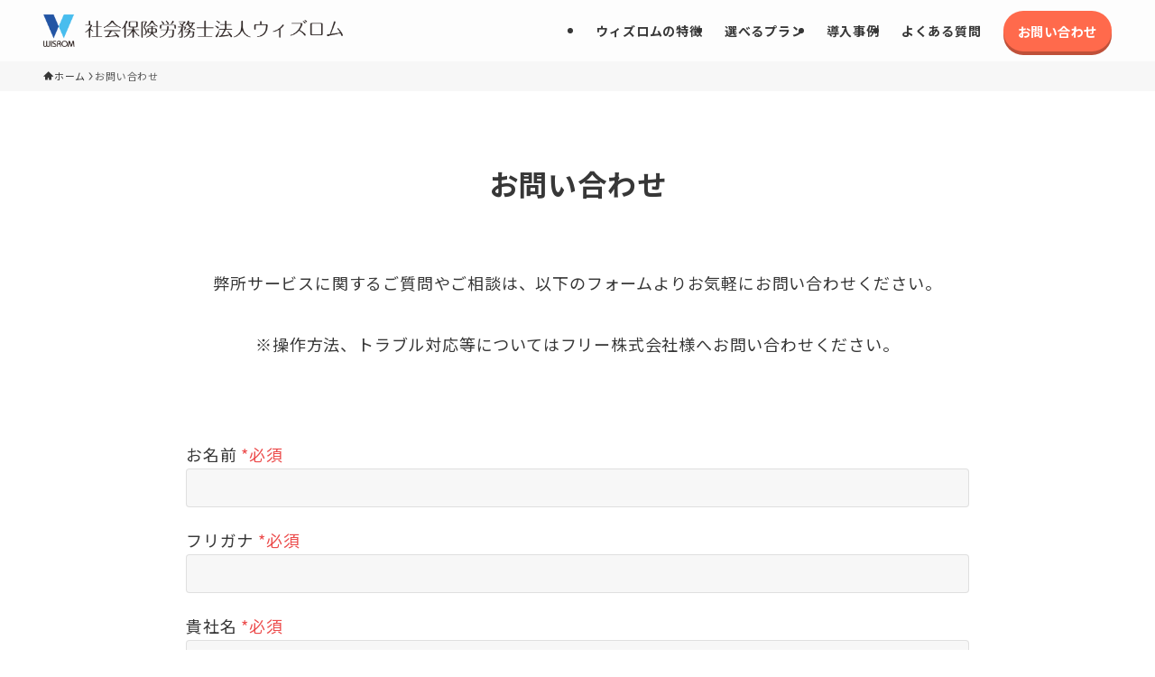

--- FILE ---
content_type: text/html; charset=UTF-8
request_url: https://sr-okamoto.com/freee-advisor/contact/
body_size: 13510
content:
<!DOCTYPE html>
<html lang="ja" data-loaded="false" data-scrolled="false" data-spmenu="closed">
<head>
<meta charset="utf-8">
<meta name="format-detection" content="telephone=no">
<meta http-equiv="X-UA-Compatible" content="IE=edge">
<meta name="viewport" content="width=device-width, viewport-fit=cover">
<title>お問い合わせ | 【freee人事労務】公式より低価格！社労士のサポートも必要な分だけ選べます</title>
<meta name='robots' content='max-image-preview:large' />
	<style>img:is([sizes="auto" i], [sizes^="auto," i]) { contain-intrinsic-size: 3000px 1500px }</style>
	<link rel="alternate" type="application/rss+xml" title="【freee人事労務】公式より低価格！社労士のサポートも必要な分だけ選べます &raquo; フィード" href="https://sr-okamoto.com/freee-advisor/feed/" />
<link rel="alternate" type="application/rss+xml" title="【freee人事労務】公式より低価格！社労士のサポートも必要な分だけ選べます &raquo; コメントフィード" href="https://sr-okamoto.com/freee-advisor/comments/feed/" />

<!-- SEO SIMPLE PACK 3.6.2 -->
<meta name="description" content="弊所サービスに関するご質問やご相談は、以下のフォームよりお気軽にお問い合わせください。 ※操作方法、トラブル対応等についてはフリー株式会社様へお問い合わせください。">
<link rel="canonical" href="https://sr-okamoto.com/freee-advisor/contact/">
<meta property="og:locale" content="ja_JP">
<meta property="og:type" content="article">
<meta property="og:image" content="https://sr-okamoto.com/freee-advisor/cms/wp-content/uploads/2022/07/7e1427a6f89d45cf10c01e3b0e52693c.png">
<meta property="og:title" content="お問い合わせ | 【freee人事労務】公式より低価格！社労士のサポートも必要な分だけ選べます">
<meta property="og:description" content="弊所サービスに関するご質問やご相談は、以下のフォームよりお気軽にお問い合わせください。 ※操作方法、トラブル対応等についてはフリー株式会社様へお問い合わせください。">
<meta property="og:url" content="https://sr-okamoto.com/freee-advisor/contact/">
<meta property="og:site_name" content="【freee人事労務】公式より低価格！社労士のサポートも必要な分だけ選べます">
<meta name="twitter:card" content="summary_large_image">
<!-- / SEO SIMPLE PACK -->

<link rel='stylesheet' id='font-awesome-all-css' href='https://sr-okamoto.com/freee-advisor/cms/wp-content/themes/swell/assets/font-awesome/v6/css/all.min.css?ver=2.9.0' type='text/css' media='all' />
<link rel='stylesheet' id='wp-block-library-css' href='https://sr-okamoto.com/freee-advisor/cms/wp-includes/css/dist/block-library/style.min.css?ver=6.8.3' type='text/css' media='all' />
<link rel='stylesheet' id='swell-icons-css' href='https://sr-okamoto.com/freee-advisor/cms/wp-content/themes/swell/build/css/swell-icons.css?ver=2.9.0' type='text/css' media='all' />
<link rel='stylesheet' id='main_style-css' href='https://sr-okamoto.com/freee-advisor/cms/wp-content/themes/swell/build/css/main.css?ver=2.9.0' type='text/css' media='all' />
<link rel='stylesheet' id='swell_blocks-css' href='https://sr-okamoto.com/freee-advisor/cms/wp-content/themes/swell/build/css/blocks.css?ver=2.9.0' type='text/css' media='all' />
<style id='swell_custom-inline-css' type='text/css'>
:root{--swl-fz--content:4vw;--swl-letter_spacing:.05em;--swl-font_family:"Noto Sans JP", sans-serif;--swl-font_weight:400;--color_main:#2561a5;--color_text:#373737;--color_link:#2561a5;--color_htag:#2561a5;--color_bg:#ffffff;--color_gradient1:#ffffff;--color_gradient2:#ffffff;--color_main_thin:rgba(46, 121, 206, 0.05 );--color_main_dark:rgba(28, 73, 124, 1 );--color_list_check:#2561a5;--color_list_num:#2561a5;--color_list_good:#39bfaf;--color_list_triangle:#F7E32C;--color_list_bad:#ea5a2e;--color_faq_q:#2561a5;--color_faq_a:#ffb433;--color_icon_good:#39bfaf;--color_icon_good_bg:#e5f9f9;--color_icon_bad:#2561a5;--color_icon_bad_bg:#f2f9ff;--color_icon_info:#f578b4;--color_icon_info_bg:#fff0fa;--color_icon_announce:#ffb433;--color_icon_announce_bg:#fff9ef;--color_icon_pen:#7a7a7a;--color_icon_pen_bg:#f7f7f7;--color_icon_book:#787364;--color_icon_book_bg:#f8f6ef;--color_icon_point:#ffb433;--color_icon_check:#39bfaf;--color_icon_batsu:#f36060;--color_icon_hatena:#2561a5;--color_icon_caution:#f7e32c;--color_icon_memo:#84878a;--color_deep01:#ea5a2e;--color_deep02:#2561a5;--color_deep03:#39bfaf;--color_deep04:#ffb433;--color_pale01:#ffede8;--color_pale02:#f2f9ff;--color_pale03:#e5f9f9;--color_pale04:#fff9ef;--color_mark_blue:#bae6ff;--color_mark_green:#a9f9f9;--color_mark_yellow:#ffe88c;--color_mark_orange:#ffd3ad;--border01:solid 1px var(--color_main);--border02:double 4px var(--color_main);--border03:dashed 2px var(--color_border);--border04:solid 4px var(--color_gray);--card_posts_thumb_ratio:56.25%;--list_posts_thumb_ratio:61.805%;--big_posts_thumb_ratio:56.25%;--thumb_posts_thumb_ratio:61.805%;--blogcard_thumb_ratio:56.25%;--color_header_bg:#fdfdfd;--color_header_text:#373737;--color_footer_bg:#0f2845;--color_footer_text:#ffffff;--container_size:1200px;--article_size:900px;--logo_size_sp:48px;--logo_size_pc:36px;--logo_size_pcfix:32px;--color_gnav_bg:var(--color_main);}.swl-cell-bg[data-icon="doubleCircle"]{--cell-icon-color:#ffb433}.swl-cell-bg[data-icon="circle"]{--cell-icon-color:#39bfaf}.swl-cell-bg[data-icon="triangle"]{--cell-icon-color:#f7e32c}.swl-cell-bg[data-icon="close"]{--cell-icon-color:#ea5a2e}.swl-cell-bg[data-icon="hatena"]{--cell-icon-color:#48beee}.swl-cell-bg[data-icon="check"]{--cell-icon-color:#b3ea6b}.swl-cell-bg[data-icon="line"]{--cell-icon-color:#9b9b9b}.cap_box[data-colset="col1"]{--capbox-color:#ffb433;--capbox-color--bg:#fff9ef}.cap_box[data-colset="col2"]{--capbox-color:#2561a5;--capbox-color--bg:#f2f9ff}.cap_box[data-colset="col3"]{--capbox-color:#39bfaf;--capbox-color--bg:#e5f9f9}.red_{--the-btn-color:#ff6a4c;--the-btn-color2:#ffbc49;--the-solid-shadow: rgba(191, 80, 57, 1 )}.blue_{--the-btn-color:#2561a5;--the-btn-color2:#48beee;--the-solid-shadow: rgba(28, 73, 124, 1 )}.green_{--the-btn-color:#62d847;--the-btn-color2:#7bf7bd;--the-solid-shadow: rgba(74, 162, 53, 1 )}.is-style-btn_normal,.is-style-btn_shiny{--the-btn-bg: linear-gradient(100deg,var(--the-btn-color) 0%,var(--the-btn-color2) 100%)}.is-style-btn_normal{--the-btn-radius:80px}.is-style-btn_solid{--the-btn-radius:80px}.is-style-btn_shiny{--the-btn-radius:80px}.is-style-btn_line{--the-btn-radius:80px}.post_content blockquote{padding:1.5em 2em 1.5em 3em}.post_content blockquote::before{content:"";display:block;width:5px;height:calc(100% - 3em);top:1.5em;left:1.5em;border-left:solid 1px rgba(180,180,180,.75);border-right:solid 1px rgba(180,180,180,.75);}.mark_blue{background:-webkit-linear-gradient(transparent 64%,var(--color_mark_blue) 0%);background:linear-gradient(transparent 64%,var(--color_mark_blue) 0%)}.mark_green{background:-webkit-linear-gradient(transparent 64%,var(--color_mark_green) 0%);background:linear-gradient(transparent 64%,var(--color_mark_green) 0%)}.mark_yellow{background:-webkit-linear-gradient(transparent 64%,var(--color_mark_yellow) 0%);background:linear-gradient(transparent 64%,var(--color_mark_yellow) 0%)}.mark_orange{background:-webkit-linear-gradient(transparent 64%,var(--color_mark_orange) 0%);background:linear-gradient(transparent 64%,var(--color_mark_orange) 0%)}[class*="is-style-icon_"]{color:#333;border-width:0}[class*="is-style-big_icon_"]{border-width:2px;border-style:solid}[data-col="gray"] .c-balloon__text{background:#f7f7f7;border-color:#ccc}[data-col="gray"] .c-balloon__before{border-right-color:#f7f7f7}[data-col="green"] .c-balloon__text{background:#e5f9f9;border-color:#39bfaf}[data-col="green"] .c-balloon__before{border-right-color:#e5f9f9}[data-col="blue"] .c-balloon__text{background:#f2f9ff;border-color:#95bdf9}[data-col="blue"] .c-balloon__before{border-right-color:#f2f9ff}[data-col="red"] .c-balloon__text{background:#ffebeb;border-color:#f48789}[data-col="red"] .c-balloon__before{border-right-color:#ffebeb}[data-col="yellow"] .c-balloon__text{background:#f9f7d2;border-color:#fbe593}[data-col="yellow"] .c-balloon__before{border-right-color:#f9f7d2}.-type-list2 .p-postList__body::after,.-type-big .p-postList__body::after{content: "もっとみる »";}.c-postThumb__cat{background-color:#2561a5;color:#fff}.post_content h2:where(:not([class^="swell-block-"]):not(.faq_q):not(.p-postList__title)){border-left:solid 6px var(--color_htag);padding:.5em 0 .5em 16px}.post_content h2:where(:not([class^="swell-block-"]):not(.faq_q):not(.p-postList__title))::before{position:absolute;display:block;pointer-events:none}.post_content h3:where(:not([class^="swell-block-"]):not(.faq_q):not(.p-postList__title)){padding:0 .5em .5em}.post_content h3:where(:not([class^="swell-block-"]):not(.faq_q):not(.p-postList__title))::before{content:"";width:100%;height:2px;background: repeating-linear-gradient(90deg, var(--color_htag) 0%, var(--color_htag) 29.3%, rgba(150,150,150,.2) 29.3%, rgba(150,150,150,.2) 100%)}.post_content h4:where(:not([class^="swell-block-"]):not(.faq_q):not(.p-postList__title)){padding:0 0 0 16px;border-left:solid 2px var(--color_htag)}.l-footer__widgetArea{background:#0f2845}.l-footer__widgetArea{color:#ffffff}.l-header__menuBtn{color:#fff;background-color:#2561a5}.l-header__customBtn{color:#fff;background-color:#ffffff}.c-gnav a::after{background:var(--color_header_text)}.p-spHeadMenu .menu-item.-current{border-bottom-color:var(--color_header_text)}.c-gnav > li:hover > a,.c-gnav > .-current > a{background:#f7f7f7;color: #333}.c-gnav .sub-menu{color:#333;background:#fff}.l-fixHeader::before{opacity:1}.c-widget__title.-spmenu{border-left:solid 2px var(--color_main);padding:0em .75em}.p-spMenu{color:#ffffff}.p-spMenu__inner::before{background:#2561a5;opacity:1}.p-spMenu__overlay{background:#373737;opacity:0.6}[class*="page-numbers"]{border-radius:50%;margin:4px;color:#fff;background-color:#dedede}.l-topTitleArea.c-filterLayer::before{background-color:#373737;opacity:0.2;content:""}@media screen and (min-width: 960px){:root{}}@media screen and (max-width: 959px){:root{}.l-header__logo{margin-right:auto}.l-header__inner{-webkit-box-pack:end;-webkit-justify-content:flex-end;justify-content:flex-end}}@media screen and (min-width: 600px){:root{--swl-fz--content:18px;}}@media screen and (max-width: 599px){:root{}}@media (min-width: 1108px) {.alignwide{left:-100px;width:calc(100% + 200px);}}@media (max-width: 1108px) {.-sidebar-off .swell-block-fullWide__inner.l-container .alignwide{left:0px;width:100%;}}.l-fixHeader .l-fixHeader__gnav{order:0}[data-scrolled=true] .l-fixHeader[data-ready]{opacity:1;-webkit-transform:translateY(0)!important;transform:translateY(0)!important;visibility:visible}.-body-solid .l-fixHeader{box-shadow:0 2px 4px var(--swl-color_shadow)}.l-fixHeader__inner{align-items:stretch;color:var(--color_header_text);display:flex;padding-bottom:0;padding-top:0;position:relative;z-index:1}.l-fixHeader__logo{align-items:center;display:flex;line-height:1;margin-right:24px;order:0;padding:16px 0}:root{--swl-radius--2:2px;--swl-radius--4:4px;--swl-radius--8:8px}.c-categoryList__link,.c-tagList__link,.tag-cloud-link{border-radius:16px;padding:6px 10px}.-related .p-postList__thumb,.is-style-bg_gray,.is-style-bg_main,.is-style-bg_main_thin,.is-style-bg_stripe,.is-style-border_dg,.is-style-border_dm,.is-style-border_sg,.is-style-border_sm,.is-style-dent_box,.is-style-note_box,.is-style-stitch,[class*=is-style-big_icon_],input[type=number],input[type=text],textarea{border-radius:4px}.-ps-style-img .p-postList__link,.-type-thumb .p-postList__link,.p-postList__thumb{border-radius:12px;overflow:hidden;z-index:0}.c-widget .-type-list.-w-ranking .p-postList__item:before{border-radius:16px;left:2px;top:2px}.c-widget .-type-card.-w-ranking .p-postList__item:before{border-radius:0 0 4px 4px}.c-postThumb__cat{border-radius:16px;margin:.5em;padding:0 8px}.cap_box_ttl{border-radius:2px 2px 0 0}.cap_box_content{border-radius:0 0 2px 2px}.cap_box.is-style-small_ttl .cap_box_content{border-radius:0 2px 2px 2px}.cap_box.is-style-inner .cap_box_content,.cap_box.is-style-onborder_ttl .cap_box_content,.cap_box.is-style-onborder_ttl2 .cap_box_content,.cap_box.is-style-onborder_ttl2 .cap_box_ttl,.cap_box.is-style-shadow{border-radius:2px}.is-style-more_btn a,.p-postList__body:after,.submit{border-radius:40px}@media (min-width:960px){#sidebar .-type-list .p-postList__thumb{border-radius:8px}}@media not all and (min-width:960px){.-ps-style-img .p-postList__link,.-type-thumb .p-postList__link,.p-postList__thumb{border-radius:8px}}@media (min-width:960px){.-series .l-header__inner{align-items:stretch;display:flex}.-series .l-header__logo{align-items:center;display:flex;flex-wrap:wrap;margin-right:24px;padding:16px 0}.-series .l-header__logo .c-catchphrase{font-size:13px;padding:4px 0}.-series .c-headLogo{margin-right:16px}.-series-right .l-header__inner{justify-content:space-between}.-series-right .c-gnavWrap{margin-left:auto}.-series-right .w-header{margin-left:12px}.-series-left .w-header{margin-left:auto}}@media (min-width:960px) and (min-width:600px){.-series .c-headLogo{max-width:400px}}.l-header__spNav{background-color:var(--color_gnav_bg)}.p-spHeadMenu a{color:#fff}.p-spHeadMenu .menu-item.-current{border-bottom-color:#fff}@media (min-width:960px){.-parallel .l-header__gnav{background-color:var(--color_gnav_bg);color:#fff}.-parallel .l-header__gnav .c-gnav>li>a{padding-bottom:12px;padding-top:12px}.-parallel .l-header__gnav .c-gnav>li>a:after{background-color:#fff}.-parallel-top .l-header__gnav{margin-bottom:8px}.-parallel-bottom .l-header__gnav{margin-top:8px}}.c-gnav .sub-menu a:before,.c-listMenu a:before{-webkit-font-smoothing:antialiased;-moz-osx-font-smoothing:grayscale;font-family:icomoon!important;font-style:normal;font-variant:normal;font-weight:400;line-height:1;text-transform:none}.c-submenuToggleBtn{display:none}.c-listMenu a{padding:.75em 1em .75em 1.5em;transition:padding .25s}.c-listMenu a:hover{padding-left:1.75em;padding-right:.75em}.c-gnav .sub-menu a:before,.c-listMenu a:before{color:inherit;content:"\e921";display:inline-block;left:2px;position:absolute;top:50%;-webkit-transform:translateY(-50%);transform:translateY(-50%);vertical-align:middle}.widget_categories>ul>.cat-item>a,.wp-block-categories-list>li>a{padding-left:1.75em}.c-listMenu .children,.c-listMenu .sub-menu{margin:0}.c-listMenu .children a,.c-listMenu .sub-menu a{font-size:.9em;padding-left:2.5em}.c-listMenu .children a:before,.c-listMenu .sub-menu a:before{left:1em}.c-listMenu .children a:hover,.c-listMenu .sub-menu a:hover{padding-left:2.75em}.c-listMenu .children ul a,.c-listMenu .sub-menu ul a{padding-left:3.25em}.c-listMenu .children ul a:before,.c-listMenu .sub-menu ul a:before{left:1.75em}.c-listMenu .children ul a:hover,.c-listMenu .sub-menu ul a:hover{padding-left:3.5em}.c-gnav li:hover>.sub-menu{opacity:1;visibility:visible}.c-gnav .sub-menu:before{background:inherit;content:"";height:100%;left:0;position:absolute;top:0;width:100%;z-index:0}.c-gnav .sub-menu .sub-menu{left:100%;top:0;z-index:-1}.c-gnav .sub-menu a{padding-left:2em}.c-gnav .sub-menu a:before{left:.5em}.c-gnav .sub-menu a:hover .ttl{left:4px}:root{--color_content_bg:var(--color_bg);}.c-widget__title.-side{border-left:solid 2px var(--color_main);padding:0em .75em}.page.-index-off .w-beforeToc{display:none}@media screen and (min-width: 960px){:root{}}@media screen and (max-width: 959px){:root{}}@media screen and (min-width: 600px){:root{}}@media screen and (max-width: 599px){:root{}}.swell-block-fullWide__inner.l-container{--swl-fw_inner_pad:var(--swl-pad_container,0px)}@media (min-width:960px){.-sidebar-on .l-content .alignfull,.-sidebar-on .l-content .alignwide{left:-16px;width:calc(100% + 32px)}.swell-block-fullWide__inner.l-article{--swl-fw_inner_pad:var(--swl-pad_post_content,0px)}.-sidebar-on .swell-block-fullWide__inner .alignwide{left:0;width:100%}.-sidebar-on .swell-block-fullWide__inner .alignfull{left:calc(0px - var(--swl-fw_inner_pad, 0))!important;margin-left:0!important;margin-right:0!important;width:calc(100% + var(--swl-fw_inner_pad, 0)*2)!important}}.-index-off .p-toc,.swell-toc-placeholder:empty{display:none}.p-toc.-modal{height:100%;margin:0;overflow-y:auto;padding:0}#main_content .p-toc{border-radius:var(--swl-radius--2,0);margin:4em auto;max-width:800px}#sidebar .p-toc{margin-top:-.5em}.p-toc .__pn:before{content:none!important;counter-increment:none}.p-toc .__prev{margin:0 0 1em}.p-toc .__next{margin:1em 0 0}.p-toc.is-omitted:not([data-omit=ct]) [data-level="2"] .p-toc__childList{height:0;margin-bottom:-.5em;visibility:hidden}.p-toc.is-omitted:not([data-omit=nest]){position:relative}.p-toc.is-omitted:not([data-omit=nest]):before{background:linear-gradient(hsla(0,0%,100%,0),var(--color_bg));bottom:5em;content:"";height:4em;left:0;opacity:.75;pointer-events:none;position:absolute;width:100%;z-index:1}.p-toc.is-omitted:not([data-omit=nest]):after{background:var(--color_bg);bottom:0;content:"";height:5em;left:0;opacity:.75;position:absolute;width:100%;z-index:1}.p-toc.is-omitted:not([data-omit=nest]) .__next,.p-toc.is-omitted:not([data-omit=nest]) [data-omit="1"]{display:none}.p-toc .p-toc__expandBtn{background-color:#f7f7f7;border:rgba(0,0,0,.2);border-radius:5em;box-shadow:0 0 0 1px #bbb;color:#333;display:block;font-size:14px;line-height:1.5;margin:.75em auto 0;min-width:6em;padding:.5em 1em;position:relative;transition:box-shadow .25s;z-index:2}.p-toc[data-omit=nest] .p-toc__expandBtn{display:inline-block;font-size:13px;margin:0 0 0 1.25em;padding:.5em .75em}.p-toc:not([data-omit=nest]) .p-toc__expandBtn:after,.p-toc:not([data-omit=nest]) .p-toc__expandBtn:before{border-top-color:inherit;border-top-style:dotted;border-top-width:3px;content:"";display:block;height:1px;position:absolute;top:calc(50% - 1px);transition:border-color .25s;width:100%;width:22px}.p-toc:not([data-omit=nest]) .p-toc__expandBtn:before{right:calc(100% + 1em)}.p-toc:not([data-omit=nest]) .p-toc__expandBtn:after{left:calc(100% + 1em)}.p-toc.is-expanded .p-toc__expandBtn{border-color:transparent}.p-toc__ttl{display:block;font-size:1.2em;line-height:1;position:relative;text-align:center}.p-toc__ttl:before{content:"\e918";display:inline-block;font-family:icomoon;margin-right:.5em;padding-bottom:2px;vertical-align:middle}#index_modal .p-toc__ttl{margin-bottom:.5em}.p-toc__list li{line-height:1.6}.p-toc__list>li+li{margin-top:.5em}.p-toc__list .p-toc__childList{padding-left:.5em}.p-toc__list [data-level="3"]{font-size:.9em}.p-toc__list .mininote{display:none}.post_content .p-toc__list{padding-left:0}#sidebar .p-toc__list{margin-bottom:0}#sidebar .p-toc__list .p-toc__childList{padding-left:0}.p-toc__link{color:inherit;font-size:inherit;text-decoration:none}.p-toc__link:hover{opacity:.8}.p-toc.-simple{border:1px solid var(--color_border);padding:1.25em}.p-toc.-simple .p-toc__ttl{border-bottom:1px dashed var(--color_border);margin-bottom:1em;padding:0 .5em .75em;text-align:left}@media (min-width:960px){#main_content .p-toc{width:92%}}@media (hover:hover){.p-toc .p-toc__expandBtn:hover{border-color:transparent;box-shadow:0 0 0 2px currentcolor}}
</style>
<link rel='stylesheet' id='swell-parts/footer-css' href='https://sr-okamoto.com/freee-advisor/cms/wp-content/themes/swell/build/css/modules/parts/footer.css?ver=2.9.0' type='text/css' media='all' />
<link rel='stylesheet' id='swell-page/page-css' href='https://sr-okamoto.com/freee-advisor/cms/wp-content/themes/swell/build/css/modules/page/page.css?ver=2.9.0' type='text/css' media='all' />
<style id='classic-theme-styles-inline-css' type='text/css'>
/*! This file is auto-generated */
.wp-block-button__link{color:#fff;background-color:#32373c;border-radius:9999px;box-shadow:none;text-decoration:none;padding:calc(.667em + 2px) calc(1.333em + 2px);font-size:1.125em}.wp-block-file__button{background:#32373c;color:#fff;text-decoration:none}
</style>
<style id='global-styles-inline-css' type='text/css'>
:root{--wp--preset--aspect-ratio--square: 1;--wp--preset--aspect-ratio--4-3: 4/3;--wp--preset--aspect-ratio--3-4: 3/4;--wp--preset--aspect-ratio--3-2: 3/2;--wp--preset--aspect-ratio--2-3: 2/3;--wp--preset--aspect-ratio--16-9: 16/9;--wp--preset--aspect-ratio--9-16: 9/16;--wp--preset--color--black: #000;--wp--preset--color--cyan-bluish-gray: #abb8c3;--wp--preset--color--white: #fff;--wp--preset--color--pale-pink: #f78da7;--wp--preset--color--vivid-red: #cf2e2e;--wp--preset--color--luminous-vivid-orange: #ff6900;--wp--preset--color--luminous-vivid-amber: #fcb900;--wp--preset--color--light-green-cyan: #7bdcb5;--wp--preset--color--vivid-green-cyan: #00d084;--wp--preset--color--pale-cyan-blue: #8ed1fc;--wp--preset--color--vivid-cyan-blue: #0693e3;--wp--preset--color--vivid-purple: #9b51e0;--wp--preset--color--swl-main: var(--color_main);--wp--preset--color--swl-main-thin: var(--color_main_thin);--wp--preset--color--swl-gray: var(--color_gray);--wp--preset--color--swl-deep-01: var(--color_deep01);--wp--preset--color--swl-deep-02: var(--color_deep02);--wp--preset--color--swl-deep-03: var(--color_deep03);--wp--preset--color--swl-deep-04: var(--color_deep04);--wp--preset--color--swl-pale-01: var(--color_pale01);--wp--preset--color--swl-pale-02: var(--color_pale02);--wp--preset--color--swl-pale-03: var(--color_pale03);--wp--preset--color--swl-pale-04: var(--color_pale04);--wp--preset--gradient--vivid-cyan-blue-to-vivid-purple: linear-gradient(135deg,rgba(6,147,227,1) 0%,rgb(155,81,224) 100%);--wp--preset--gradient--light-green-cyan-to-vivid-green-cyan: linear-gradient(135deg,rgb(122,220,180) 0%,rgb(0,208,130) 100%);--wp--preset--gradient--luminous-vivid-amber-to-luminous-vivid-orange: linear-gradient(135deg,rgba(252,185,0,1) 0%,rgba(255,105,0,1) 100%);--wp--preset--gradient--luminous-vivid-orange-to-vivid-red: linear-gradient(135deg,rgba(255,105,0,1) 0%,rgb(207,46,46) 100%);--wp--preset--gradient--very-light-gray-to-cyan-bluish-gray: linear-gradient(135deg,rgb(238,238,238) 0%,rgb(169,184,195) 100%);--wp--preset--gradient--cool-to-warm-spectrum: linear-gradient(135deg,rgb(74,234,220) 0%,rgb(151,120,209) 20%,rgb(207,42,186) 40%,rgb(238,44,130) 60%,rgb(251,105,98) 80%,rgb(254,248,76) 100%);--wp--preset--gradient--blush-light-purple: linear-gradient(135deg,rgb(255,206,236) 0%,rgb(152,150,240) 100%);--wp--preset--gradient--blush-bordeaux: linear-gradient(135deg,rgb(254,205,165) 0%,rgb(254,45,45) 50%,rgb(107,0,62) 100%);--wp--preset--gradient--luminous-dusk: linear-gradient(135deg,rgb(255,203,112) 0%,rgb(199,81,192) 50%,rgb(65,88,208) 100%);--wp--preset--gradient--pale-ocean: linear-gradient(135deg,rgb(255,245,203) 0%,rgb(182,227,212) 50%,rgb(51,167,181) 100%);--wp--preset--gradient--electric-grass: linear-gradient(135deg,rgb(202,248,128) 0%,rgb(113,206,126) 100%);--wp--preset--gradient--midnight: linear-gradient(135deg,rgb(2,3,129) 0%,rgb(40,116,252) 100%);--wp--preset--font-size--small: 0.9em;--wp--preset--font-size--medium: 1.1em;--wp--preset--font-size--large: 1.25em;--wp--preset--font-size--x-large: 42px;--wp--preset--font-size--xs: 0.75em;--wp--preset--font-size--huge: 1.6em;--wp--preset--spacing--20: 0.44rem;--wp--preset--spacing--30: 0.67rem;--wp--preset--spacing--40: 1rem;--wp--preset--spacing--50: 1.5rem;--wp--preset--spacing--60: 2.25rem;--wp--preset--spacing--70: 3.38rem;--wp--preset--spacing--80: 5.06rem;--wp--preset--shadow--natural: 6px 6px 9px rgba(0, 0, 0, 0.2);--wp--preset--shadow--deep: 12px 12px 50px rgba(0, 0, 0, 0.4);--wp--preset--shadow--sharp: 6px 6px 0px rgba(0, 0, 0, 0.2);--wp--preset--shadow--outlined: 6px 6px 0px -3px rgba(255, 255, 255, 1), 6px 6px rgba(0, 0, 0, 1);--wp--preset--shadow--crisp: 6px 6px 0px rgba(0, 0, 0, 1);}:where(.is-layout-flex){gap: 0.5em;}:where(.is-layout-grid){gap: 0.5em;}body .is-layout-flex{display: flex;}.is-layout-flex{flex-wrap: wrap;align-items: center;}.is-layout-flex > :is(*, div){margin: 0;}body .is-layout-grid{display: grid;}.is-layout-grid > :is(*, div){margin: 0;}:where(.wp-block-columns.is-layout-flex){gap: 2em;}:where(.wp-block-columns.is-layout-grid){gap: 2em;}:where(.wp-block-post-template.is-layout-flex){gap: 1.25em;}:where(.wp-block-post-template.is-layout-grid){gap: 1.25em;}.has-black-color{color: var(--wp--preset--color--black) !important;}.has-cyan-bluish-gray-color{color: var(--wp--preset--color--cyan-bluish-gray) !important;}.has-white-color{color: var(--wp--preset--color--white) !important;}.has-pale-pink-color{color: var(--wp--preset--color--pale-pink) !important;}.has-vivid-red-color{color: var(--wp--preset--color--vivid-red) !important;}.has-luminous-vivid-orange-color{color: var(--wp--preset--color--luminous-vivid-orange) !important;}.has-luminous-vivid-amber-color{color: var(--wp--preset--color--luminous-vivid-amber) !important;}.has-light-green-cyan-color{color: var(--wp--preset--color--light-green-cyan) !important;}.has-vivid-green-cyan-color{color: var(--wp--preset--color--vivid-green-cyan) !important;}.has-pale-cyan-blue-color{color: var(--wp--preset--color--pale-cyan-blue) !important;}.has-vivid-cyan-blue-color{color: var(--wp--preset--color--vivid-cyan-blue) !important;}.has-vivid-purple-color{color: var(--wp--preset--color--vivid-purple) !important;}.has-black-background-color{background-color: var(--wp--preset--color--black) !important;}.has-cyan-bluish-gray-background-color{background-color: var(--wp--preset--color--cyan-bluish-gray) !important;}.has-white-background-color{background-color: var(--wp--preset--color--white) !important;}.has-pale-pink-background-color{background-color: var(--wp--preset--color--pale-pink) !important;}.has-vivid-red-background-color{background-color: var(--wp--preset--color--vivid-red) !important;}.has-luminous-vivid-orange-background-color{background-color: var(--wp--preset--color--luminous-vivid-orange) !important;}.has-luminous-vivid-amber-background-color{background-color: var(--wp--preset--color--luminous-vivid-amber) !important;}.has-light-green-cyan-background-color{background-color: var(--wp--preset--color--light-green-cyan) !important;}.has-vivid-green-cyan-background-color{background-color: var(--wp--preset--color--vivid-green-cyan) !important;}.has-pale-cyan-blue-background-color{background-color: var(--wp--preset--color--pale-cyan-blue) !important;}.has-vivid-cyan-blue-background-color{background-color: var(--wp--preset--color--vivid-cyan-blue) !important;}.has-vivid-purple-background-color{background-color: var(--wp--preset--color--vivid-purple) !important;}.has-black-border-color{border-color: var(--wp--preset--color--black) !important;}.has-cyan-bluish-gray-border-color{border-color: var(--wp--preset--color--cyan-bluish-gray) !important;}.has-white-border-color{border-color: var(--wp--preset--color--white) !important;}.has-pale-pink-border-color{border-color: var(--wp--preset--color--pale-pink) !important;}.has-vivid-red-border-color{border-color: var(--wp--preset--color--vivid-red) !important;}.has-luminous-vivid-orange-border-color{border-color: var(--wp--preset--color--luminous-vivid-orange) !important;}.has-luminous-vivid-amber-border-color{border-color: var(--wp--preset--color--luminous-vivid-amber) !important;}.has-light-green-cyan-border-color{border-color: var(--wp--preset--color--light-green-cyan) !important;}.has-vivid-green-cyan-border-color{border-color: var(--wp--preset--color--vivid-green-cyan) !important;}.has-pale-cyan-blue-border-color{border-color: var(--wp--preset--color--pale-cyan-blue) !important;}.has-vivid-cyan-blue-border-color{border-color: var(--wp--preset--color--vivid-cyan-blue) !important;}.has-vivid-purple-border-color{border-color: var(--wp--preset--color--vivid-purple) !important;}.has-vivid-cyan-blue-to-vivid-purple-gradient-background{background: var(--wp--preset--gradient--vivid-cyan-blue-to-vivid-purple) !important;}.has-light-green-cyan-to-vivid-green-cyan-gradient-background{background: var(--wp--preset--gradient--light-green-cyan-to-vivid-green-cyan) !important;}.has-luminous-vivid-amber-to-luminous-vivid-orange-gradient-background{background: var(--wp--preset--gradient--luminous-vivid-amber-to-luminous-vivid-orange) !important;}.has-luminous-vivid-orange-to-vivid-red-gradient-background{background: var(--wp--preset--gradient--luminous-vivid-orange-to-vivid-red) !important;}.has-very-light-gray-to-cyan-bluish-gray-gradient-background{background: var(--wp--preset--gradient--very-light-gray-to-cyan-bluish-gray) !important;}.has-cool-to-warm-spectrum-gradient-background{background: var(--wp--preset--gradient--cool-to-warm-spectrum) !important;}.has-blush-light-purple-gradient-background{background: var(--wp--preset--gradient--blush-light-purple) !important;}.has-blush-bordeaux-gradient-background{background: var(--wp--preset--gradient--blush-bordeaux) !important;}.has-luminous-dusk-gradient-background{background: var(--wp--preset--gradient--luminous-dusk) !important;}.has-pale-ocean-gradient-background{background: var(--wp--preset--gradient--pale-ocean) !important;}.has-electric-grass-gradient-background{background: var(--wp--preset--gradient--electric-grass) !important;}.has-midnight-gradient-background{background: var(--wp--preset--gradient--midnight) !important;}.has-small-font-size{font-size: var(--wp--preset--font-size--small) !important;}.has-medium-font-size{font-size: var(--wp--preset--font-size--medium) !important;}.has-large-font-size{font-size: var(--wp--preset--font-size--large) !important;}.has-x-large-font-size{font-size: var(--wp--preset--font-size--x-large) !important;}
:where(.wp-block-post-template.is-layout-flex){gap: 1.25em;}:where(.wp-block-post-template.is-layout-grid){gap: 1.25em;}
:where(.wp-block-columns.is-layout-flex){gap: 2em;}:where(.wp-block-columns.is-layout-grid){gap: 2em;}
:root :where(.wp-block-pullquote){font-size: 1.5em;line-height: 1.6;}
</style>
<link rel='stylesheet' id='contact-form-7-css' href='https://sr-okamoto.com/freee-advisor/cms/wp-content/plugins/contact-form-7/includes/css/styles.css?ver=6.1.3' type='text/css' media='all' />
<link rel='stylesheet' id='child_style-css' href='https://sr-okamoto.com/freee-advisor/cms/wp-content/themes/swell_child/style.css?ver=20230825122354' type='text/css' media='all' />

<link href="https://fonts.googleapis.com/css?family=Noto+Sans+JP:400,700&#038;display=swap" rel="stylesheet">
<noscript><link href="https://sr-okamoto.com/freee-advisor/cms/wp-content/themes/swell/build/css/noscript.css" rel="stylesheet"></noscript>
<link rel="https://api.w.org/" href="https://sr-okamoto.com/freee-advisor/wp-json/" /><link rel="alternate" title="JSON" type="application/json" href="https://sr-okamoto.com/freee-advisor/wp-json/wp/v2/pages/18" /><link rel='shortlink' href='https://sr-okamoto.com/freee-advisor/?p=18' />
<link rel="icon" href="https://sr-okamoto.com/freee-advisor/cms/wp-content/uploads/2023/04/cropped-site-icon-32x32.png" sizes="32x32" />
<link rel="icon" href="https://sr-okamoto.com/freee-advisor/cms/wp-content/uploads/2023/04/cropped-site-icon-192x192.png" sizes="192x192" />
<link rel="apple-touch-icon" href="https://sr-okamoto.com/freee-advisor/cms/wp-content/uploads/2023/04/cropped-site-icon-180x180.png" />
<meta name="msapplication-TileImage" content="https://sr-okamoto.com/freee-advisor/cms/wp-content/uploads/2023/04/cropped-site-icon-270x270.png" />

<link rel="stylesheet" href="https://sr-okamoto.com/freee-advisor/cms/wp-content/themes/swell/build/css/print.css" media="print" >
	<!-- Google tag (gtag.js) -->
<script async src="https://www.googletagmanager.com/gtag/js?id=AW-10784573614"></script>
<script>
  window.dataLayer = window.dataLayer || [];
  function gtag(){dataLayer.push(arguments);}
  gtag('js', new Date());

  gtag('config', 'AW-10784573614');
</script>

	<script>
  document.addEventListener('wpcf7mailsent', function (event) {
    gtag('event', 'conversion', {'send_to': 'AW-10784573614/gVD9CNuXuo0ZEK6RvpYo'});
  }, false);
</script>
</head>
<body>
<div id="body_wrap" class="wp-singular page-template-default page page-id-18 wp-theme-swell wp-child-theme-swell_child -index-off -sidebar-off -frame-off id_18" >
<div id="sp_menu" class="p-spMenu -right">
	<div class="p-spMenu__inner">
		<div class="p-spMenu__closeBtn">
			<button class="c-iconBtn -menuBtn c-plainBtn" data-onclick="toggleMenu" aria-label="メニューを閉じる">
				<i class="c-iconBtn__icon icon-close-thin"></i>
			</button>
		</div>
		<div class="p-spMenu__body">
			<div class="c-widget__title -spmenu">
							</div>
			<div class="p-spMenu__nav">
				<ul class="c-spnav c-listMenu"><li class="menu-item menu-item-type-custom menu-item-object-custom menu-item-home menu-item-447"><a href="https://sr-okamoto.com/freee-advisor/#feature">ウィズロムの特徴</a></li>
<li class="menu-item menu-item-type-custom menu-item-object-custom menu-item-home menu-item-264"><a href="https://sr-okamoto.com/freee-advisor/#plan">選べるプラン</a></li>
<li class="menu-item menu-item-type-custom menu-item-object-custom menu-item-home menu-item-4228"><a href="https://sr-okamoto.com/freee-advisor/#casestudy">導入事例</a></li>
<li class="menu-item menu-item-type-custom menu-item-object-custom menu-item-home menu-item-1039"><a href="https://sr-okamoto.com/freee-advisor/#qa">よくある質問</a></li>
</ul>			</div>
					</div>
	</div>
	<div class="p-spMenu__overlay c-overlay" data-onclick="toggleMenu"></div>
</div>
<header id="header" class="l-header -series -series-right" data-spfix="1">
		<div class="l-header__inner l-container">
		<div class="l-header__logo">
			<div class="c-headLogo -img"><a href="https://sr-okamoto.com/freee-advisor/" title="【freee人事労務】公式より低価格！社労士のサポートも必要な分だけ選べます" class="c-headLogo__link" rel="home"><img width="3098" height="336"  src="https://sr-okamoto.com/freee-advisor/cms/wp-content/uploads/2023/06/wisromlogo.png" alt="【freee人事労務】公式より低価格！社労士のサポートも必要な分だけ選べます" class="c-headLogo__img" srcset="https://sr-okamoto.com/freee-advisor/cms/wp-content/uploads/2023/06/wisromlogo.png 3098w, https://sr-okamoto.com/freee-advisor/cms/wp-content/uploads/2023/06/wisromlogo-300x33.png 300w, https://sr-okamoto.com/freee-advisor/cms/wp-content/uploads/2023/06/wisromlogo-1024x111.png 1024w, https://sr-okamoto.com/freee-advisor/cms/wp-content/uploads/2023/06/wisromlogo-768x83.png 768w, https://sr-okamoto.com/freee-advisor/cms/wp-content/uploads/2023/06/wisromlogo-1536x167.png 1536w, https://sr-okamoto.com/freee-advisor/cms/wp-content/uploads/2023/06/wisromlogo-2048x222.png 2048w" sizes="(max-width: 959px) 50vw, 800px" decoding="async" loading="eager" ></a></div>					</div>
		<nav id="gnav" class="l-header__gnav c-gnavWrap">
					<ul class="c-gnav">
			<li class="menu-item menu-item-type-custom menu-item-object-custom menu-item-home menu-item-447"><a href="https://sr-okamoto.com/freee-advisor/#feature"><span class="ttl">ウィズロムの特徴</span></a></li>
<li class="menu-item menu-item-type-custom menu-item-object-custom menu-item-home menu-item-264"><a href="https://sr-okamoto.com/freee-advisor/#plan"><span class="ttl">選べるプラン</span></a></li>
<li class="menu-item menu-item-type-custom menu-item-object-custom menu-item-home menu-item-4228"><a href="https://sr-okamoto.com/freee-advisor/#casestudy"><span class="ttl">導入事例</span></a></li>
<li class="menu-item menu-item-type-custom menu-item-object-custom menu-item-home menu-item-1039"><a href="https://sr-okamoto.com/freee-advisor/#qa"><span class="ttl">よくある質問</span></a></li>
					</ul>
			</nav>
		<div class="w-header pc_"><div class="w-header__inner"><div id="custom_html-2" class="widget_text w-header__item widget_custom_html"><div class="textwidget custom-html-widget"><div class="p-blogParts post_content" data-partsID="5110">
<div class="swell-block-button red_ -size-s u-mb-ctrl u-mb-0 contact-btn header-btn is-style-btn_solid" style="--the-icon-size:1.15em" data-align="left"><a href="contact/" class="swell-block-button__link"><span>お問い合わせ</span></a></div>




</div></div></div></div></div><div class="l-header__customBtn sp_">
	</div>
<div class="l-header__menuBtn sp_">
	<button class="c-iconBtn -menuBtn c-plainBtn" data-onclick="toggleMenu" aria-label="メニューボタン">
		<i class="c-iconBtn__icon icon-menu-thin"></i>
			</button>
</div>
	</div>
	</header>
<div id="fix_header" class="l-fixHeader -series -series-right">
	<div class="l-fixHeader__inner l-container">
		<div class="l-fixHeader__logo">
			<div class="c-headLogo -img"><a href="https://sr-okamoto.com/freee-advisor/" title="【freee人事労務】公式より低価格！社労士のサポートも必要な分だけ選べます" class="c-headLogo__link" rel="home"><img width="3098" height="336"  src="https://sr-okamoto.com/freee-advisor/cms/wp-content/uploads/2023/06/wisromlogo.png" alt="【freee人事労務】公式より低価格！社労士のサポートも必要な分だけ選べます" class="c-headLogo__img" srcset="https://sr-okamoto.com/freee-advisor/cms/wp-content/uploads/2023/06/wisromlogo.png 3098w, https://sr-okamoto.com/freee-advisor/cms/wp-content/uploads/2023/06/wisromlogo-300x33.png 300w, https://sr-okamoto.com/freee-advisor/cms/wp-content/uploads/2023/06/wisromlogo-1024x111.png 1024w, https://sr-okamoto.com/freee-advisor/cms/wp-content/uploads/2023/06/wisromlogo-768x83.png 768w, https://sr-okamoto.com/freee-advisor/cms/wp-content/uploads/2023/06/wisromlogo-1536x167.png 1536w, https://sr-okamoto.com/freee-advisor/cms/wp-content/uploads/2023/06/wisromlogo-2048x222.png 2048w" sizes="(max-width: 959px) 50vw, 800px" decoding="async" loading="eager" ></a></div>		</div>
		<div class="l-fixHeader__gnav c-gnavWrap">
					<ul class="c-gnav">
			<li class="menu-item menu-item-type-custom menu-item-object-custom menu-item-home menu-item-447"><a href="https://sr-okamoto.com/freee-advisor/#feature"><span class="ttl">ウィズロムの特徴</span></a></li>
<li class="menu-item menu-item-type-custom menu-item-object-custom menu-item-home menu-item-264"><a href="https://sr-okamoto.com/freee-advisor/#plan"><span class="ttl">選べるプラン</span></a></li>
<li class="menu-item menu-item-type-custom menu-item-object-custom menu-item-home menu-item-4228"><a href="https://sr-okamoto.com/freee-advisor/#casestudy"><span class="ttl">導入事例</span></a></li>
<li class="menu-item menu-item-type-custom menu-item-object-custom menu-item-home menu-item-1039"><a href="https://sr-okamoto.com/freee-advisor/#qa"><span class="ttl">よくある質問</span></a></li>
					</ul>
			</div>
	</div>
</div>
<div id="breadcrumb" class="p-breadcrumb -bg-on"><ol class="p-breadcrumb__list l-container"><li class="p-breadcrumb__item"><a href="https://sr-okamoto.com/freee-advisor/" class="p-breadcrumb__text"><span class="__home icon-home"> ホーム</span></a></li><li class="p-breadcrumb__item"><span class="p-breadcrumb__text">お問い合わせ</span></li></ol></div><div id="content" class="l-content l-container" data-postid="18">
		<main id="main_content" class="l-mainContent l-article">
			<div class="l-mainContent__inner" data-clarity-region="article">
				<h1 class="c-pageTitle"><span class="c-pageTitle__inner">お問い合わせ</span></h1>								<div class="post_content">
					
<div class="swell-block-fullWide pc-py-0 sp-py-40 alignfull u-mb-ctrl u-mb-60 contact" style="background-color:#ffffff"><div class="swell-block-fullWide__inner l-article">
<h2 class="wp-block-heading is-style-section_ttl"></h2>



<p class="has-text-align-center">弊所サービスに関するご質問やご相談は、以下のフォームよりお気軽にお問い合わせください。</p>



<p class="has-text-align-center u-mb-ctrl u-mb-50">※操作方法、トラブル対応等についてはフリー株式会社様へお問い合わせください。</p>



<div class="wp-block-contact-form-7-contact-form-selector">
<div class="wpcf7 no-js" id="wpcf7-f104-p18-o1" lang="ja" dir="ltr" data-wpcf7-id="104">
<div class="screen-reader-response"><p role="status" aria-live="polite" aria-atomic="true"></p> <ul></ul></div>
<form action="/freee-advisor/contact/#wpcf7-f104-p18-o1" method="post" class="wpcf7-form init wpcf7-acceptance-as-validation" aria-label="コンタクトフォーム" novalidate="novalidate" data-status="init">
<fieldset class="hidden-fields-container"><input type="hidden" name="_wpcf7" value="104" /><input type="hidden" name="_wpcf7_version" value="6.1.3" /><input type="hidden" name="_wpcf7_locale" value="ja" /><input type="hidden" name="_wpcf7_unit_tag" value="wpcf7-f104-p18-o1" /><input type="hidden" name="_wpcf7_container_post" value="18" /><input type="hidden" name="_wpcf7_posted_data_hash" value="" />
</fieldset>
<p><label>お名前<span class="required"> *必須</span><br />
<span class="wpcf7-form-control-wrap" data-name="your-name"><input size="40" maxlength="400" class="wpcf7-form-control wpcf7-text wpcf7-validates-as-required" aria-required="true" aria-invalid="false" value="" type="text" name="your-name" /></span> </label>
</p>
<p><label>フリガナ<span class="required"> *必須</span><br />
<span class="wpcf7-form-control-wrap" data-name="your-furigana"><input size="40" maxlength="400" class="wpcf7-form-control wpcf7-text wpcf7-validates-as-required" aria-required="true" aria-invalid="false" value="" type="text" name="your-furigana" /></span> </label>
</p>
<p><label>貴社名<span class="required"> *必須</span><br />
<span class="wpcf7-form-control-wrap" data-name="your-company"><input size="40" maxlength="400" class="wpcf7-form-control wpcf7-text wpcf7-validates-as-required" aria-required="true" aria-invalid="false" value="" type="text" name="your-company" /></span> </label>
</p>
<p><label>電話番号<span class="required"> *必須</span><br />
<span class="wpcf7-form-control-wrap" data-name="your-tel"><input size="40" maxlength="400" class="wpcf7-form-control wpcf7-tel wpcf7-validates-as-required wpcf7-text wpcf7-validates-as-tel" aria-required="true" aria-invalid="false" value="" type="tel" name="your-tel" /></span></label>
</p>
<p><label>メールアドレス<span class="required"> *必須</span><br />
<span class="wpcf7-form-control-wrap" data-name="your-email"><input size="40" maxlength="400" class="wpcf7-form-control wpcf7-email wpcf7-validates-as-required wpcf7-text wpcf7-validates-as-email" aria-required="true" aria-invalid="false" placeholder="sample@example.com" value="" type="email" name="your-email" /></span></label>
</p>
<p><label>メールアドレス確認<span class="required"> *必須</span><br />
<span class="wpcf7-form-control-wrap" data-name="your-email_confirm"><input size="40" maxlength="400" class="wpcf7-form-control wpcf7-email wpcf7-validates-as-required wpcf7-text wpcf7-validates-as-email" aria-required="true" aria-invalid="false" placeholder="sample@example.com" value="" type="email" name="your-email_confirm" /></span></label>
</p>
<p>お問い合わせ種別<span class="required"> *必須</span><br />
<span class="wpcf7-form-control-wrap" data-name="your-category"><span class="wpcf7-form-control wpcf7-checkbox wpcf7-validates-as-required"><span class="wpcf7-list-item first"><label><input type="checkbox" name="your-category[]" value="サービス内容について" /><span class="wpcf7-list-item-label">サービス内容について</span></label></span><span class="wpcf7-list-item"><label><input type="checkbox" name="your-category[]" value="人事労務全般のご相談" /><span class="wpcf7-list-item-label">人事労務全般のご相談</span></label></span><span class="wpcf7-list-item last"><label><input type="checkbox" name="your-category[]" value="その他" /><span class="wpcf7-list-item-label">その他</span></label></span></span></span>
</p>
<p><label>お問合せ内容<span class="required"> *必須</span><br />
<span class="wpcf7-form-control-wrap" data-name="your-message"><textarea cols="40" rows="10" maxlength="2000" class="wpcf7-form-control wpcf7-textarea wpcf7-validates-as-required" aria-required="true" aria-invalid="false" name="your-message"></textarea></span> </label>
</p>
<p><label><br />
<span class="wpcf7-form-control-wrap" data-name="your-consent"><span class="wpcf7-form-control wpcf7-acceptance"><span class="wpcf7-list-item"><label><input type="checkbox" name="your-consent" value="1" aria-invalid="false" /><span class="wpcf7-list-item-label">当社の<a href="https://www.sr-okamoto.com/privacy" target="_blank" rel=”noopener”>プライバシーポリシー<i class="fa-solid fa-arrow-up-right-from-square"></i></a>に同意していただいた上で「確認」を押してください。</span></label></span></span></span><br />
</label>
</p>
<p><input class="wpcf7-form-control wpcf7-submit has-spinner" type="submit" value="送信" />
</p><div class="wpcf7-response-output" aria-hidden="true"></div>
</form>
</div>
</div>
</div></div>
				</div>
							</div>
					</main>
	</div>
<footer id="footer" class="l-footer">
	<div class="l-footer__inner">
	<div class="l-footer__widgetArea">
	<div class="l-container w-footer -col3">
		<div class="w-footer__box"><div id="custom_html-3" class="widget_text c-widget widget_custom_html"><div class="textwidget custom-html-widget"><div class="footer-logo-wrapper">
	<div class="footer-logo">
		<img src="[data-uri]" data-src="https://sr-okamoto.com/freee-advisor/cms/wp-content/uploads/2023/04/6fa01dfd9974d51b89d9a56396d9b3ad.png" alt="社会保険労務士法人ウィズロムのロゴ" class="lazyload" ><noscript><img src="https://sr-okamoto.com/freee-advisor/cms/wp-content/uploads/2023/04/6fa01dfd9974d51b89d9a56396d9b3ad.png" alt="社会保険労務士法人ウィズロムのロゴ"></noscript>
	</div>
	<div class="footer-profile">
<!-- 
		<p>
補足説明が必要がはいります。
		</p>
-->
	</div>
</div></div></div></div><div class="w-footer__box"><div id="nav_menu-2" class="c-widget c-listMenu widget_nav_menu"><div class="menu-footer-nav01-container"><ul id="menu-footer-nav01" class="menu"><li id="menu-item-5290" class="menu-item menu-item-type-post_type menu-item-object-page menu-item-home menu-item-5290"><a href="https://sr-okamoto.com/freee-advisor/">ホーム</a></li>
<li id="menu-item-535" class="menu-item menu-item-type-custom menu-item-object-custom menu-item-home menu-item-535"><a href="https://sr-okamoto.com/freee-advisor/#feature">ウィズロムの特徴</a></li>
<li id="menu-item-243" class="menu-item menu-item-type-custom menu-item-object-custom menu-item-home menu-item-243"><a href="https://sr-okamoto.com/freee-advisor/#plan">選べるプラン</a></li>
<li id="menu-item-265" class="menu-item menu-item-type-custom menu-item-object-custom menu-item-home menu-item-265"><a href="https://sr-okamoto.com/freee-advisor/#casestudy">導入事例</a></li>
<li id="menu-item-3880" class="menu-item menu-item-type-custom menu-item-object-custom menu-item-home menu-item-3880"><a href="https://sr-okamoto.com/freee-advisor/#qa">よくある質問</a></li>
<li id="menu-item-3881" class="menu-item menu-item-type-post_type menu-item-object-page current-menu-item page_item page-item-18 current_page_item menu-item-3881"><a href="https://sr-okamoto.com/freee-advisor/contact/" aria-current="page">お問い合わせ</a></li>
</ul></div></div></div><div class="w-footer__box"><div id="nav_menu-4" class="c-widget c-listMenu widget_nav_menu"><div class="menu-footer-nav02-container"><ul id="menu-footer-nav02" class="menu"><li id="menu-item-4151" class="external menu-item menu-item-type-custom menu-item-object-custom menu-item-4151"><a target="_blank" href="https://www.sr-okamoto.com/">運営会社<i class="fa-solid fa-arrow-up-right-from-square"></i></a></li>
<li id="menu-item-4152" class="external menu-item menu-item-type-custom menu-item-object-custom menu-item-4152"><a target="_blank" href="https://www.sr-okamoto.com/privacy">プライバシーポリシー<i class="fa-solid fa-arrow-up-right-from-square"></i></a></li>
</ul></div></div></div>	</div>
</div>
		<div class="l-footer__foot">
			<div class="l-container">
						<p class="copyright">
				<span lang="en">&copy;</span>
				社会保険労務士法人ウィズロム®			</p>
					</div>
	</div>
</div>
</footer>
<div class="p-fixBtnWrap">
	
			<button id="pagetop" class="c-fixBtn c-plainBtn hov-bg-main" data-onclick="pageTop" aria-label="ページトップボタン" data-has-text="">
			<i class="c-fixBtn__icon icon-chevron-up" role="presentation"></i>
					</button>
	</div>

<div id="search_modal" class="c-modal p-searchModal">
	<div class="c-overlay" data-onclick="toggleSearch"></div>
	<div class="p-searchModal__inner">
		<form role="search" method="get" class="c-searchForm" action="https://sr-okamoto.com/freee-advisor/" role="search">
	<input type="text" value="" name="s" class="c-searchForm__s s" placeholder="検索" aria-label="検索ワード">
	<button type="submit" class="c-searchForm__submit icon-search hov-opacity u-bg-main" value="search" aria-label="検索を実行する"></button>
</form>
		<button class="c-modal__close c-plainBtn" data-onclick="toggleSearch">
			<i class="icon-batsu"></i> 閉じる		</button>
	</div>
</div>
</div><!--/ #all_wrapp-->
<div class="l-scrollObserver" aria-hidden="true"></div><script type="speculationrules">
{"prefetch":[{"source":"document","where":{"and":[{"href_matches":"\/freee-advisor\/*"},{"not":{"href_matches":["\/freee-advisor\/cms\/wp-*.php","\/freee-advisor\/cms\/wp-admin\/*","\/freee-advisor\/cms\/wp-content\/uploads\/*","\/freee-advisor\/cms\/wp-content\/*","\/freee-advisor\/cms\/wp-content\/plugins\/*","\/freee-advisor\/cms\/wp-content\/themes\/swell_child\/*","\/freee-advisor\/cms\/wp-content\/themes\/swell\/*","\/freee-advisor\/*\\?(.+)"]}},{"not":{"selector_matches":"a[rel~=\"nofollow\"]"}},{"not":{"selector_matches":".no-prefetch, .no-prefetch a"}}]},"eagerness":"conservative"}]}
</script>
<script type="text/javascript" id="swell_script-js-extra">
/* <![CDATA[ */
var swellVars = {"siteUrl":"https:\/\/sr-okamoto.com\/freee-advisor\/cms\/","restUrl":"https:\/\/sr-okamoto.com\/freee-advisor\/wp-json\/wp\/v2\/","ajaxUrl":"https:\/\/sr-okamoto.com\/freee-advisor\/cms\/wp-admin\/admin-ajax.php","ajaxNonce":"2ce54e6763","isLoggedIn":"","useAjaxAfterPost":"","useAjaxFooter":"","usePvCount":"1","isFixHeadSP":"1","tocListTag":"ol","tocTarget":"h3","tocPrevText":"\u524d\u306e\u30da\u30fc\u30b8\u3078","tocNextText":"\u6b21\u306e\u30da\u30fc\u30b8\u3078","tocCloseText":"\u6298\u308a\u305f\u305f\u3080","tocOpenText":"\u3082\u3063\u3068\u898b\u308b","tocOmitType":"ct","tocOmitNum":"15","tocMinnum":"2","tocAdPosition":"before","offSmoothScroll":""};
/* ]]> */
</script>
<script type="text/javascript" src="https://sr-okamoto.com/freee-advisor/cms/wp-content/themes/swell/build/js/main.min.js?ver=2.9.0" id="swell_script-js"></script>
<script type="text/javascript" src="https://sr-okamoto.com/freee-advisor/cms/wp-includes/js/dist/hooks.min.js?ver=4d63a3d491d11ffd8ac6" id="wp-hooks-js"></script>
<script type="text/javascript" src="https://sr-okamoto.com/freee-advisor/cms/wp-includes/js/dist/i18n.min.js?ver=5e580eb46a90c2b997e6" id="wp-i18n-js"></script>
<script type="text/javascript" id="wp-i18n-js-after">
/* <![CDATA[ */
wp.i18n.setLocaleData( { 'text direction\u0004ltr': [ 'ltr' ] } );
/* ]]> */
</script>
<script type="text/javascript" src="https://sr-okamoto.com/freee-advisor/cms/wp-content/plugins/contact-form-7/includes/swv/js/index.js?ver=6.1.3" id="swv-js"></script>
<script type="text/javascript" id="contact-form-7-js-translations">
/* <![CDATA[ */
( function( domain, translations ) {
	var localeData = translations.locale_data[ domain ] || translations.locale_data.messages;
	localeData[""].domain = domain;
	wp.i18n.setLocaleData( localeData, domain );
} )( "contact-form-7", {"translation-revision-date":"2025-10-29 09:23:50+0000","generator":"GlotPress\/4.0.3","domain":"messages","locale_data":{"messages":{"":{"domain":"messages","plural-forms":"nplurals=1; plural=0;","lang":"ja_JP"},"This contact form is placed in the wrong place.":["\u3053\u306e\u30b3\u30f3\u30bf\u30af\u30c8\u30d5\u30a9\u30fc\u30e0\u306f\u9593\u9055\u3063\u305f\u4f4d\u7f6e\u306b\u7f6e\u304b\u308c\u3066\u3044\u307e\u3059\u3002"],"Error:":["\u30a8\u30e9\u30fc:"]}},"comment":{"reference":"includes\/js\/index.js"}} );
/* ]]> */
</script>
<script type="text/javascript" id="contact-form-7-js-before">
/* <![CDATA[ */
var wpcf7 = {
    "api": {
        "root": "https:\/\/sr-okamoto.com\/freee-advisor\/wp-json\/",
        "namespace": "contact-form-7\/v1"
    }
};
/* ]]> */
</script>
<script type="text/javascript" src="https://sr-okamoto.com/freee-advisor/cms/wp-content/plugins/contact-form-7/includes/js/index.js?ver=6.1.3" id="contact-form-7-js"></script>
<script type="text/javascript" src="https://sr-okamoto.com/freee-advisor/cms/wp-content/themes/swell/assets/js/plugins/lazysizes.min.js?ver=2.9.0" id="swell_lazysizes-js"></script>
<script type="text/javascript" src="https://sr-okamoto.com/freee-advisor/cms/wp-content/themes/swell/build/js/front/set_fix_header.min.js?ver=2.9.0" id="swell_set_fix_header-js"></script>

<!-- JSON-LD @SWELL -->
<script type="application/ld+json">{"@context": "https://schema.org","@graph": [{"@type":"Organization","@id":"https:\/\/sr-okamoto.com\/freee-advisor\/#organization","name":"【freee人事労務】公式より低価格！社労士のサポートも必要な分だけ選べます","url":"https:\/\/sr-okamoto.com\/freee-advisor\/","logo":{"@type":"ImageObject","url":"https:\/\/sr-okamoto.com\/freee-advisor\/cms\/wp-content\/uploads\/2023\/06\/wisromlogo.png","width":3098,"height":336}},{"@type":"WebSite","@id":"https:\/\/sr-okamoto.com\/freee-advisor\/#website","url":"https:\/\/sr-okamoto.com\/freee-advisor\/","name":"【freee人事労務】公式より低価格！社労士のサポートも必要な分だけ選べます | 導入実績西日本No.1！公式より安価な利用料・システムと法律を熟知したfreee認定アドバイザー社労士のサポート"},{"@type":"WebPage","@id":"https:\/\/sr-okamoto.com\/freee-advisor\/contact\/","url":"https:\/\/sr-okamoto.com\/freee-advisor\/contact\/","name":"お問い合わせ | 【freee人事労務】公式より低価格！社労士のサポートも必要な分だけ選べます","description":"弊所サービスに関するご質問やご相談は、以下のフォームよりお気軽にお問い合わせください。 ※操作方法、トラブル対応等についてはフリー株式会社様へお問い合わせください。","isPartOf":{"@id":"https:\/\/sr-okamoto.com\/freee-advisor\/#website"}},{"@type":"Article","mainEntityOfPage":{"@type":"WebPage","@id":"https:\/\/sr-okamoto.com\/freee-advisor\/contact\/"},"headline":"お問い合わせ","image":{"@type":"ImageObject","url":"https:\/\/sr-okamoto.com\/freee-advisor\/cms\/wp-content\/uploads\/2022\/07\/7e1427a6f89d45cf10c01e3b0e52693c.png"},"datePublished":"2022-03-11T14:11:22+0900","dateModified":"2024-07-11T10:09:20+0900","author":{"@type":"Person","@id":"https:\/\/sr-okamoto.com\/freee-advisor\/contact\/#author","name":"andm","url":"https:\/\/sr-okamoto.com\/freee-advisor\/cms"},"publisher":{"@id":"https:\/\/sr-okamoto.com\/freee-advisor\/#organization"}}]}</script>
<!-- / JSON-LD @SWELL -->
</body></html>


--- FILE ---
content_type: text/css
request_url: https://sr-okamoto.com/freee-advisor/cms/wp-content/themes/swell_child/style.css?ver=20230825122354
body_size: 2983
content:
@charset "UTF-8";
/*
    Template: swell
    Theme Name: SWELL CHILD
    Theme URI: https://swell-theme.com/
    Description: SWELLの子テーマ
    Version: 1.0.0
    Author: LOOS WEB STUDIO
    Author URI: https://loos-web-studio.com/

    License: GNU General Public License
    License URI: http://www.gnu.org/licenses/gpl.html
*/

/*======================================================
# 共通
======================================================*/
@font-face {
  font-family:'Inter-Bold';
  font-display: swap;
  src:url('webfonts/Inter-Bold.ttf') format("truetype");
  }
/*グローバルナビを太字に変更
-----------------------------------*/
.c-gnav>.menu-item>a{
  font-weight: 700;
}
/*ボタンスタイル
-----------------------------------*/
[class*=is-style-btn_] a{
  padding: 16px 24px;
}
[class*=is-style-btn_].header-btn a{
  padding: 12px 16px;
}
/*トップへもどるボタン
-----------------------------------*/
.c-fixBtn{
  border-radius: 0 12px;
}
/*背景色の指定
-----------------------------------*/
.bg-white{
  background-color: #fff;;
}
/*======================================================
# フッター
======================================================*/
.footer-logo{
  max-width: 300px;
}
.c-listMenu a{
  border-bottom: none;
}
.c-listMenu a:hover {
  background-color: inherit;
}
.c-fixBtn{
  background:#2561A5;
  border: #2561A5;
  opacity: 1;
}
#pagetop .c-fixBtn__icon:before{
  color: #fff;
}
.l-footer__widgetArea{
  padding-bottom: 4em;
  padding-top: 4em;
}
.fa-arrow-up-right-from-square{
  padding-left: 10px;;
}
/*======================================================
# トップページ
======================================================*/
/*KV
-----------------------------------*/
.mv::before {
  position: absolute;
  content: "";
  right: 0;
  top: 0;
  bottom: 0;
  background: linear-gradient(-80deg, #5EC2EB 0%, #2555A5 100%);
  width: 100%;
  height: 100%;
  z-index: -1;
}
.mv-title{
  font-size: 8vw !important;
}
.mv .wp-block-columns{
  flex-direction:column-reverse;
}
/*freeeの公式サイト記事を監修
-----------------------------------*/
.is-style-balloon_box{
  border-radius: 100px;
  margin-bottom:20px;
  padding: 0.7em 2em;
}
.post_content h3{
 margin: -1em 0 2em;
}
/*ロゴスライダー
-----------------------------------*/
.swiper-wrapper {
  transition-timing-function: linear;
}
.swiper-slide img {
  height: auto;
  max-width: 180px;
}
/*労務に関するこんな悩みはありませんか？
-----------------------------------*/
.swell-block-column.problem-text{
  position: relative;
}
.swell-block-column.problem-text::before,
.problem-list-item:nth-of-type(2) .swell-block-column.problem-text::before{
  position: absolute;
  content: '';
  display: inline-block;
  width: 24px;
  height: 24px;
  background-image: url(img/quoblue.svg);
  background-size: contain;
  background-repeat: no-repeat;
  vertical-align: middle;
  top:-32px;
  left:24px;
}
.swell-block-column.problem-text::after,
.problem-list-item:nth-of-type(2) .swell-block-column.problem-text::after{
  position: absolute;
  content: '';
  display: inline-block;
  width: 24px;
  height: 24px;
  background-image: url(img/quoblue.svg);
  background-size: contain;
  background-repeat: no-repeat;
  vertical-align: middle;
  bottom:-32px;
  right:24px;
  transform: rotate(180deg);
}
.problem-list-item:nth-of-type(2) .swell-block-column.problem-text::before{
  background-image: url(img/quolightblue.svg);
}
.problem-list-item:nth-of-type(2) .swell-block-column.problem-text::after{
  background-image: url(img/quolightblue.svg);
}

/*ウィズロムの特徴（一部、料金プラン）
-----------------------------------*/
.feature-list .swell-block-columns__inner,
.plan-list .swell-block-columns__inner{
  row-gap:60px;
}
.feature-list-item,
.plan-list-item{
  position: relative;
  border-radius: 0 40px;
  background-color: #fff;
}
/*CTA
-----------------------------------*/
.cta::before {
  position: absolute;
  content: "";
  right: 0;
  top: 0;
  bottom: 0;
  background: linear-gradient(-80deg, #5EC2EB 0%, #2555A5 100%);
  width: 100%;
  height: 100%;
  z-index: -1;
}
.cta .wp-block-columns{
  padding: 24px;
  background-color: #fff;
  border-radius: 0 60px;
}
/*導入事例
-----------------------------------*/
.casestudy .alignwide{
  left: auto;
  width: inherit;
}
.casestudy-list-item .has-white-background-color{
  border-radius: 0 40px;
  box-shadow:
    0 10px 10px 0 rgba(37, 97, 165, 0.04),
    0 12px 25px 0 rgba(37, 97, 165, 0.06),
    0 20px 35px 0 rgba(37, 97, 165, 0.1);
  --swl-box_padding:2em;
}
.casestudy-list-item .wp-block-media-text__content{
  position: relative;
}
.casestudy .swell-block-fullWide__inner{
  counter-reset: number 0;
}
.casestudy-list-item:nth-of-type(1) .wp-block-media-text__content::before,
.casestudy-list-item:nth-of-type(2) .wp-block-media-text__content::before,
.casestudy-list-item:nth-of-type(3) .wp-block-media-text__content::before{
  position: absolute;
  content: '';
  display: inline-block;
  position: absolute;
  counter-increment: number 1;
  content: counter(number, decimal-leading-zero);
  top:-30px;
  left:32px;
  font-size: 48px;
  font-family:'Inter-Bold', sans-serif;
  color:#2561A5;
}
/*選べるプラン
-----------------------------------*/
.option .cap_box_ttl{
  justify-content: center;
  text-align: center;
}
.swell-block-columns .swell-block-column.plan-option{
  margin: 0 0 0 var(--swl-clmn-mrgn--x);
}
/*申し込みの流れ
-----------------------------------*/
.flow-wrapper{
  background-color: #fff;
  border-radius: 0 60px;
  padding: 32px;
}
/*よくある質問
-----------------------------------*/
.swell-block-faq .faq_a:before{
  content:none;
}
/*======================================================
# お問い合わせ
======================================================*/
.page-id-18 .c-pageTitle__inner{
  font-size: 32px;
  text-align: center;
}
input[type="submit"]:hover,
input[type="submit"]:active,
input[type="submit"]:focus {
  background-color: rgba(191, 80, 57, 1 );
  transition: all .2s ease-out;
  -webkit-transition: all .2s ease-out;
  -moz-transition: all .2s ease-out;
  -ms-transition: all .2s ease-out;
  -o-transition: all .2s ease-out;
  cursor: pointer;
}
.wpcf7-form input[type="text"],
.wpcf7-form input[type="email"],
.wpcf7-form textarea{
  width: 100%;
}
form p{
  margin-bottom: 20px;
}
/* 必須＋入力不備のメッセージ色
-----------------------------------*/
.required, span.wpcf7-not-valid-tip {
  color: #ec4c4c;
}
.wpcf7-form-control.wpcf7-confirm,
.wpcf7-form-control.wpcf7-back,
.wpcf7-submit {
  font-size: 18px;
  font-weight: 700;
  letter-spacing: .05em;
  background-color: #ea5a2e;
  color: #fff;
  width: 280px;
  padding: 16px 24px;
  border: none;
  display: block !important;
  margin: 20px auto 0;
  transition: all .2s ease-out;
  -webkit-transition: all .2s ease-out;
  -moz-transition: all .2s ease-out;
  -ms-transition: all .2s ease-out;
  -o-transition: all .2s ease-out;
  cursor: pointer;
  border-radius: 80px !important;
}
div.wpcf7 .ajax-loader {
  display: none;
}
/* ロボットではありません
-----------------------------------*/
#recaptcha div {
  margin: 20px auto 40px;
}
/* 送信後メッセージの枠
-----------------------------------*/
.wpcf7-response-output {
  text-align: center;
}
.wpcf7 form.sent .wpcf7-response-output {
  border: none;
  color: #2555A5;
}
.wpcf7 form.invalid .wpcf7-response-output,
.wpcf7 form.unaccepted .wpcf7-response-output,
.wpcf7-response-output.wpcf7-display-none.wpcf7-spam-blocked {
  border: none;
  color: #ec4c4c;
}


@media screen and (min-width: 768px) {
/*======================================================
# 共通
======================================================*/
/*セクションタイトル
-----------------------------------*/
.home .u-fz-xl{
  font-size: 36px !important;
}
/*======================================================
# トップページ
======================================================*/
/*セクション余白
-----------------------------------*/
.u-mb-60{
  margin-bottom:6em !important;
}
/*KV
-----------------------------------*/
.mv-title{
  font-size: 42px !important;
}
.mv .wp-block-columns{
  flex-direction:unset;
}
/*契約社数100社以上。多くの企業にご利用いただいています。
-----------------------------------*/
.client-number{
  text-align: center;
}
.client-number .is-style-section_ttl{
  position: relative;
  display: inline-block;
  padding: 0 40px;
}
.client-number .is-style-section_ttl::before,
.client-number .is-style-section_ttl::after{
  content: '';
  position: absolute;
  top: 64%;
  display: inline-block;
  width: 48px;
  height: 2px;
  background-color: black;
  -webkit-transform: rotate(-60deg);
  transform: rotate(-60deg);
}
.client-number .is-style-section_ttl::before{
  -webkit-transform: rotate(60deg);
  transform: rotate(60deg);
}
.client-number .is-style-section_ttl::after{
  right: -4px;
}
.box-center{
  margin: 0 auto 0 !important;
}
.box-center li{
  text-align: left;
}
/*労務に関するこんな悩みはありませんか？
-----------------------------------*/
.swell-block-column.problem-text::before,
.problem-list-item:nth-of-type(2) .swell-block-column.problem-text::before{
  width: 32px;
  height: 32px;
  top:-48px;
  left:32px;
}
.swell-block-column.problem-text::after,
.problem-list-item:nth-of-type(2) .swell-block-column.problem-text::after{
  width: 32px;
  height: 32px;
  bottom:-48px;
  right:32px;
}
.problem::after{
  left: -12px;
  bottom: -104px;
  font-size: 118px;
}
/*ウィズロムの特徴
-----------------------------------*/
.feature-list-item::before{
  top:-44px;
  font-size: 48px;
}
/*CTA
-----------------------------------*/
.cta .wp-block-columns{
  padding: 48px 64px;
}
/*導入事例
-----------------------------------*/
.casestudy-list-item:nth-of-type(1) .wp-block-media-text__content::before,
.casestudy-list-item:nth-of-type(2) .wp-block-media-text__content::before,
.casestudy-list-item:nth-of-type(3) .wp-block-media-text__content::before{
  top:-44px;
}
.casestudy-list-item .has-white-background-color{
  --swl-box_padding:3em;
}
/*選べるプラン
-----------------------------------*/
.swell-block-columns .swell-block-column.plan-option{
  margin: 0 auto var(--swl-clmn-mrgn--x);
}

}
